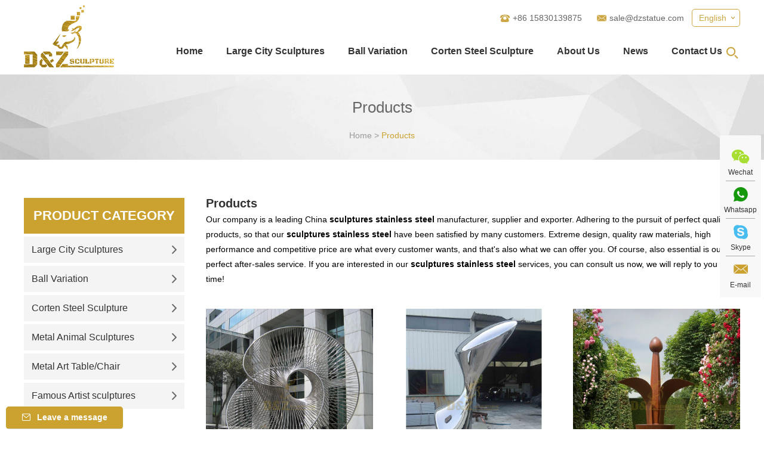

--- FILE ---
content_type: text/html; charset=utf-8
request_url: http://www.dzmetalsculpture.com/index.php/products/sculptures-stainless-steel/p/4.html
body_size: 51199
content:
 
  <!DOCTYPE html>
<html lang="en">
<head>
<meta charset="UTF-8">
<meta name="viewport" content="width=device-width, initial-scale=1, maximum-scale=1, user-scalable=no">
<meta http-equiv="X-UA-Compatible" content="IE=edge,chrome=1">
<meta name="renderer" content="webkit">
<meta content="telephone=no" name="format-detection" />
<title>Large City Sculptures, Corten Steel Scupture, Metal Animal Sculptures, Metal Art Table|Chair Supplier China</title>
<meta name="keywords" content="Large City Sculptures, Corten Steel Scupture, Metal Animal Sculptures, Metal Art Table|Chair Supplier China" />
<meta name="description" content="If you have any question on Large City Sculptures, Corten Steel Scupture, Metal Animal Sculptures, Metal Art Table|Chair. We will give the professional answers to your questions." />
<link rel="shortcut icon" href="/favicon.ico" />
<meta name="google-site-verification" content="olM3Z5KUDma39URamApE_zyPp9W19WV39vWxQnpRr1g" />
<link rel="stylesheet" href="/themes/simplebootx/style/css/main.css">

<!--[if IE]>
<script>
  (function(){if(!/*@cc_on!@*/0)return;var e = "abbr,article,aside,audio,bb,canvas,datagrid,datalist,details,dialog,eventsource,figure,footer,header,hgroup,mark,menu,meter,nav,output,progress,section,time,video".split(','),i=e.length;while(i--){document.createElement(e[i])}})()
</script>
<![endif]-->
<!--[if IE 6]>
  <link rel="stylesheet" href="http://www.dzmetalsculpture.com/themes/simplebootx/style/css/main.css">
<![endif]-->
<!--[if lt IE 9]>
  <script src="http://www.dzmetalsculpture.com/themes/simplebootx/style/js/css3-mediaqueries.js"></script>
<![endif]-->

<script src="/themes/simplebootx/style/js/jquery.js" type="text/jscript"></script>
<script type="text/jscript">
    var browser = navigator.appName
    var b_version = navigator.appVersion
    var version = b_version.split(";");
    var trim_Version = version[1].replace(/[ ]/g, "");
    if (browser == "Microsoft Internet Explorer" && trim_Version == "MSIE6.0") { alert("Your browser version is too low, and some features may not be displayed! Please upgrade your browser or use another browser!"); }
    else if (browser == "Microsoft Internet Explorer" && trim_Version == "MSIE7.0") { alert("Your browser version is too low, and some features may not be displayed! Please upgrade your browser or use another browser!"); }
</script>
</head>

<body>


<!--  nav  -->
<div class="container">
  <div class="nav">
    <ul class="">
      <form action="/index.php/Search/Index/index.html" method="get" class="fix">
        <input type="text" placeholder="Search..." class="iptc l" name="q">
        <i class="iconfont icon-bigger3"></i>
        <input type="submit" value="" class="ipsc r">
      </form>
      <li class=""><a href="/"> Home </a></li>
    <li class="">
           <a href="http://www.dzmetalsculpture.com/products/" title="Products"> Products </a>
           <div class="addition"></div>
                <div class="c-show c-show1">
                 <div class="c-s1">    
                        <a href="http://www.dzmetalsculpture.com/large-city-sculptures/" title="Large City Sculptures" class="fa fa-dot-circle-o">
                            <span>Large City Sculptures</span>
                        </a>
                        <div class="addition"></div>
                                <div class="c-show c-show2">
                                     <div class="c-s2"> <a href="http://www.dzmetalsculpture.com/modern-abstract-sculpture/" title="Modern Abstract Sculpture" class="fa fa-asterisk"> <span>Modern Abstract Sculpture</span> </a>
                                                                                     </div><div class="c-s2"> <a href="http://www.dzmetalsculpture.com/mirror-finishing-art/" title="Mirror Finishing Art" class="fa fa-asterisk"> <span>Mirror Finishing Art</span> </a>
                                                                                     </div><div class="c-s2"> <a href="http://www.dzmetalsculpture.com/water-fountain/" title="Water Fountain" class="fa fa-asterisk"> <span>Water Fountain</span> </a>
                                                                                     </div><div class="c-s2"> <a href="http://www.dzmetalsculpture.com/letters/" title="Letters" class="fa fa-asterisk"> <span>Letters</span> </a>
                                                                                     </div><div class="c-s2"> <a href="http://www.dzmetalsculpture.com/tree/" title="Tree" class="fa fa-asterisk"> <span>Tree</span> </a>
                                                                                     </div><div class="c-s2"> <a href="http://www.dzmetalsculpture.com/others/" title="Others" class="fa fa-asterisk"> <span>Others</span> </a>
                                                                                     </div>                                </div>                   
                    </div><div class="c-s1">    
                        <a href="http://www.dzmetalsculpture.com/ball-variation/" title="Ball Variation" class="fa fa-dot-circle-o">
                            <span>Ball Variation</span>
                        </a>
                        <div class="addition"></div>
                                <div class="c-show c-show2">
                                     <div class="c-s2"> <a href="http://www.dzmetalsculpture.com/ball-hollow-art-sphere/" title="Ball/ Hollow Art Sphere" class="fa fa-asterisk"> <span>Ball/ Hollow Art Sphere</span> </a>
                                                                                     </div><div class="c-s2"> <a href="http://www.dzmetalsculpture.com/drop/" title="Drop" class="fa fa-asterisk"> <span>Drop</span> </a>
                                                                                     </div><div class="c-s2"> <a href="http://www.dzmetalsculpture.com/circle-design/" title="Circle Design" class="fa fa-asterisk"> <span>Circle Design</span> </a>
                                                                                     </div><div class="c-s2"> <a href="http://www.dzmetalsculpture.com/the-globe/" title="The Globe" class="fa fa-asterisk"> <span>The Globe</span> </a>
                                                                                     </div><div class="c-s2"> <a href="http://www.dzmetalsculpture.com/the-rock/" title="The Rock" class="fa fa-asterisk"> <span>The Rock</span> </a>
                                                                                     </div><div class="c-s2"> <a href="http://www.dzmetalsculpture.com/others-/" title="Others" class="fa fa-asterisk"> <span>Others</span> </a>
                                                                                     </div>                                </div>                   
                    </div><div class="c-s1">    
                        <a href="http://www.dzmetalsculpture.com/corten-steel-scupture/" title="Corten Steel Sculpture" class="fa fa-dot-circle-o">
                            <span>Corten Steel Sculpture</span>
                        </a>
                                           
                    </div><div class="c-s1">    
                        <a href="http://www.dzmetalsculpture.com/metal-animal-sculptures/" title="Metal Animal Sculptures" class="fa fa-dot-circle-o">
                            <span>Metal Animal Sculptures</span>
                        </a>
                                           
                    </div><div class="c-s1">    
                        <a href="http://www.dzmetalsculpture.com/metal-art-table-chair/" title="Metal Art Table/Chair" class="fa fa-dot-circle-o">
                            <span>Metal Art Table/Chair</span>
                        </a>
                                           
                    </div><div class="c-s1">    
                        <a href="http://www.dzmetalsculpture.com/famous-artist-sculptures/" title="Famous Artist sculptures" class="fa fa-dot-circle-o">
                            <span>Famous Artist sculptures</span>
                        </a>
                                           
                    </div>                </div>        </li><li class="">
           <a href="http://www.dzmetalsculpture.com/about-us/" title="About Us"> About Us </a>
           <div class="addition"></div>
                <div class="c-show c-show1">
                 <div class="c-s1">    
                        <a href="http://www.dzmetalsculpture.com/about-us/company-profile/" title="Company Profile" class="fa fa-dot-circle-o">
                            <span>Company Profile</span>
                        </a>
                                           
                    </div><div class="c-s1">    
                        <a href="http://www.dzmetalsculpture.com/about-us/custom/" title="Custom" class="fa fa-dot-circle-o">
                            <span>Custom</span>
                        </a>
                                           
                    </div><div class="c-s1">    
                        <a href="http://www.dzmetalsculpture.com/faq/" title="FAQ" class="fa fa-dot-circle-o">
                            <span>FAQ</span>
                        </a>
                                           
                    </div><div class="c-s1">    
                        <a href="http://www.dzmetalsculpture.com/custom-feedback/" title="Custom Feedback" class="fa fa-dot-circle-o">
                            <span>Custom Feedback</span>
                        </a>
                                           
                    </div>                </div>        </li><li class="">
           <a href="http://www.dzmetalsculpture.com/news/" title="News"> News </a>
                   </li><li class="">
           <a href="http://www.dzmetalsculpture.com/contact-us/" title="Contact Us"> Contact Us </a>
                   </li>    </ul>
  </div>
  <div class="menubtn"> <span class="one"></span> <span class='two'></span> <span class="three"></span> </div>
</div>
<!--  head  -->
<div class="head">
  <div class="zong"> <a href="/" title="" class="logo"><img src="http://www.dzmetalsculpture.com/data/upload/20200319/5e7326394d52f.png" alt="D&Z Sculpture Co., Ltd." title="D&Z Sculpture Co., Ltd."></a>
    <div class="her">
      <div class="yvn"> <a class="yvzhonga">English</a>
        <ul class="yvul">
          <li><a href="http://www.dzmetalsculpture.com/">English</a></li>
          <li><a href="" target="_blank" rel="nofollow">Chinese</a></li>
        </ul>
       
      </div>
      <div class="clear2"></div>
      <ul class="hexin">
     
        <li><i class="iconfont icon-phone"></i>+86 15830139875</li>
        <li><i class="iconfont icon-email11"></i><a href="mailto:sale@dzstatue.com">sale@dzstatue.com</a></li>
        <div class="clear"></div>
      </ul>
 
      <div class="clear"></div>
      <ul class="daohang">
        <li class="maln"><a href="/" title="Home" class="" >Home</a></li>



 <li class="">
           <a  href="http://www.dzmetalsculpture.com/large-city-sculptures/" title="Large City Sculptures"> Large City Sculptures </a>
           <ul class="yijiw">
            <div class="yiji">
              <li><a href="http://www.dzmetalsculpture.com/modern-abstract-sculpture/" title="Modern Abstract Sculpture"> Modern Abstract Sculpture </a>
                               </li><li><a href="http://www.dzmetalsculpture.com/mirror-finishing-art/" title="Mirror Finishing Art"> Mirror Finishing Art </a>
                               </li><li><a href="http://www.dzmetalsculpture.com/water-fountain/" title="Water Fountain"> Water Fountain </a>
                               </li><li><a href="http://www.dzmetalsculpture.com/letters/" title="Letters"> Letters </a>
                               </li><li><a href="http://www.dzmetalsculpture.com/tree/" title="Tree"> Tree </a>
                               </li><li><a href="http://www.dzmetalsculpture.com/others/" title="Others"> Others </a>
                               </li>            </div>
          </ul>        </li><li class="">
           <a  href="http://www.dzmetalsculpture.com/ball-variation/" title="Ball Variation"> Ball Variation </a>
           <ul class="yijiw">
            <div class="yiji">
              <li><a href="http://www.dzmetalsculpture.com/ball-hollow-art-sphere/" title="Ball/ Hollow Art Sphere"> Ball/ Hollow Art Sphere </a>
                               </li><li><a href="http://www.dzmetalsculpture.com/drop/" title="Drop"> Drop </a>
                               </li><li><a href="http://www.dzmetalsculpture.com/circle-design/" title="Circle Design"> Circle Design </a>
                               </li><li><a href="http://www.dzmetalsculpture.com/the-globe/" title="The Globe"> The Globe </a>
                               </li><li><a href="http://www.dzmetalsculpture.com/the-rock/" title="The Rock"> The Rock </a>
                               </li><li><a href="http://www.dzmetalsculpture.com/others-/" title="Others"> Others </a>
                               </li>            </div>
          </ul>        </li><li class="">
           <a  href="http://www.dzmetalsculpture.com/corten-steel-scupture/" title="Corten Steel Sculpture"> Corten Steel Sculpture </a>
                   </li> 



       <li class="">
           <a  href="http://www.dzmetalsculpture.com/about-us/" title="About Us"> About Us </a>
           <ul class="yijiw">
            <div class="yiji">
              <li><a href="http://www.dzmetalsculpture.com/about-us/company-profile/" title="Company Profile"> Company Profile </a>
                               </li><li><a href="http://www.dzmetalsculpture.com/about-us/custom/" title="Custom"> Custom </a>
                               </li><li><a href="http://www.dzmetalsculpture.com/faq/" title="FAQ"> FAQ </a>
                               </li><li><a href="http://www.dzmetalsculpture.com/custom-feedback/" title="Custom Feedback"> Custom Feedback </a>
                               </li>            </div>
          </ul>        </li><li class="">
           <a  href="http://www.dzmetalsculpture.com/news/" title="News"> News </a>
                   </li><li class="">
           <a  href="http://www.dzmetalsculpture.com/contact-us/" title="Contact Us"> Contact Us </a>
                   </li> 
        <div class="clear"></div>
      </ul>
      <div class="sousuo"> <span class="sou2 iconfont icon-bigger3"></span>
         <form action="/index.php/Search/Index/index.html" method="get" class="">
          <input class="sou fl" type="text" placeholder="Search..." name="q">
          <input class="suo fl" type="submit" value="">
          <span class="sou1 iconfont icon-bigger3"></span>
        </form>
      </div>
    </div>
    <div class="clear"></div>
    <!-- xnav -->

 



    <div class="daohang2"> 

        <a href="/" class="">Home</a> 
    <a href="http://www.dzmetalsculpture.com/products/" class="dangqiandao">Products</a> 
    <a href="http://www.dzmetalsculpture.com/about-us/" >About Us</a> 
    <a href="http://www.dzmetalsculpture.com/contact-us/" >Contact Us</a>

      <div class="clear"></div>
    </div>
  </div>
</div>
 

 <!--  banner  -->
<div class="fenbanner">
  <p class="fenbiao">Products</p>
  <div class="mianbao"><a href="/">Home</a>&nbsp;>&nbsp;<a href="http://www.dzmetalsculpture.com/products/"  class="cocb">Products</a></div>
</div>
 
<!-- main  -->
<div class="prmain zong">
  <div class="prr">
    <div class="prrt"> <a class="prrbiao">Products</a>
       
 <div style="font-size: 14px;line-height: 25px;margin-bottom:10px;">
            Our company is a leading China <b>sculptures stainless steel</b> manufacturer, supplier and exporter. Adhering to the pursuit of perfect quality of products, so that our <b>sculptures stainless steel</b> have been satisfied by many customers. Extreme design, quality raw materials, high performance and competitive price are what every customer wants, and that's also what we can offer you. Of course, also essential is our perfect after-sales service. If you are interested in our <b>sculptures stainless steel</b> services, you can consult us now, we will reply to you in time!        </div>
    </div>
  <form action="/index.php/Content/Pagedis/inquiry.html"  method="post"> 


           <div class="m4lie prlie maln"><a href="http://www.dzmetalsculpture.com/modern-abstract-sculpture/stainless-steel-modern-sculpture-abstract-painted-sculpture.html" title="Stainless steel braid modern art sculpture abstract painted sculpture" class="m4tu"><img src="http://www.dzmetalsculpture.com/data/watermark/20200512/5eb9fd5974a61.jpg" title="Stainless steel braid modern art sculpture abstract painted sculpture" alt="Stainless steel braid modern art sculpture abstract painted sculpture" /></a><a href="http://www.dzmetalsculpture.com/modern-abstract-sculpture/stainless-steel-modern-sculpture-abstract-painted-sculpture.html" title="Stainless steel braid modern art sculpture abstract painted sculpture" class="m4zi">Stainless steel braid modern art sculpture abstract painted sculpture</a>
        <div class="m4fu"> <a href="http://www.dzmetalsculpture.com/modern-abstract-sculpture/stainless-steel-modern-sculpture-abstract-painted-sculpture.html"  class="iconfont icon-jiahao"></a>
          <p><a href="http://www.dzmetalsculpture.com/modern-abstract-sculpture/stainless-steel-modern-sculpture-abstract-painted-sculpture.html" title="Maybe there are more things and details you are interested in, please click here">Maybe there are more things and details you are interested in, please click here</a> </p>
        </div>
        <div class="prin">
           <input type="checkbox" name="pro[]" value="534">  
          <a href="/index.php/Content/Pagedis/lists/id/534/catid/6/hcatid/534.html" rel="nofollow">Inquire Now</a> </div>
      </div> 
        <div class="m4lie prlie "><a href="http://www.dzmetalsculpture.com/mirror-finishing-art/factory-hot-sale-custom-large-size-sculpture-stainless-steel.html" title="Factory hot sale custom large size sculpture stainless steel" class="m4tu"><img src="http://www.dzmetalsculpture.com/data/watermark/20200512/5eb9fdbb45c66.jpg" title="Factory hot sale custom large size sculpture stainless steel" alt="Factory hot sale custom large size sculpture stainless steel" /></a><a href="http://www.dzmetalsculpture.com/mirror-finishing-art/factory-hot-sale-custom-large-size-sculpture-stainless-steel.html" title="Factory hot sale custom large size sculpture stainless steel" class="m4zi">Factory hot sale custom large size sculpture stainless steel</a>
        <div class="m4fu"> <a href="http://www.dzmetalsculpture.com/mirror-finishing-art/factory-hot-sale-custom-large-size-sculpture-stainless-steel.html"  class="iconfont icon-jiahao"></a>
          <p><a href="http://www.dzmetalsculpture.com/mirror-finishing-art/factory-hot-sale-custom-large-size-sculpture-stainless-steel.html" title="Maybe there are more things and details you are interested in, please click here">Maybe there are more things and details you are interested in, please click here</a> </p>
        </div>
        <div class="prin">
           <input type="checkbox" name="pro[]" value="536">  
          <a href="/index.php/Content/Pagedis/lists/id/536/catid/6/hcatid/536.html" rel="nofollow">Inquire Now</a> </div>
      </div> 
        <div class="m4lie prlie "><a href="http://www.dzmetalsculpture.com/corten-steel-scupture/custom-landscape-large-corten-steel-flower-sculpture.html" title="Customized Landscape Large Corten Steel Flower Sculpture" class="m4tu"><img src="http://www.dzmetalsculpture.com/data/watermark/20200512/5eb9ff318127c.jpg" title="Customized Landscape Large Corten Steel Flower Sculpture" alt="Customized Landscape Large Corten Steel Flower Sculpture" /></a><a href="http://www.dzmetalsculpture.com/corten-steel-scupture/custom-landscape-large-corten-steel-flower-sculpture.html" title="Customized Landscape Large Corten Steel Flower Sculpture" class="m4zi">Customized Landscape Large Corten Steel Flower Sculpture</a>
        <div class="m4fu"> <a href="http://www.dzmetalsculpture.com/corten-steel-scupture/custom-landscape-large-corten-steel-flower-sculpture.html"  class="iconfont icon-jiahao"></a>
          <p><a href="http://www.dzmetalsculpture.com/corten-steel-scupture/custom-landscape-large-corten-steel-flower-sculpture.html" title="Maybe there are more things and details you are interested in, please click here">Maybe there are more things and details you are interested in, please click here</a> </p>
        </div>
        <div class="prin">
           <input type="checkbox" name="pro[]" value="554">  
          <a href="/index.php/Content/Pagedis/lists/id/554/catid/6/hcatid/554.html" rel="nofollow">Inquire Now</a> </div>
      </div> 
        <div class="m4lie prlie maln"><a href="http://www.dzmetalsculpture.com/corten-steel-scupture/large-pinecone-corten-steel-waterfall-fountain-sculpture.html" title="Antique Large Pinecone Corten Steel Waterfall Fountain Sculpture" class="m4tu"><img src="http://www.dzmetalsculpture.com/data/watermark/20200514/5ebd026eb652e.jpg" title="Antique Large Pinecone Corten Steel Waterfall Fountain Sculpture" alt="Antique Large Pinecone Corten Steel Waterfall Fountain Sculpture" /></a><a href="http://www.dzmetalsculpture.com/corten-steel-scupture/large-pinecone-corten-steel-waterfall-fountain-sculpture.html" title="Antique Large Pinecone Corten Steel Waterfall Fountain Sculpture" class="m4zi">Antique Large Pinecone Corten Steel Waterfall Fountain Sculpture</a>
        <div class="m4fu"> <a href="http://www.dzmetalsculpture.com/corten-steel-scupture/large-pinecone-corten-steel-waterfall-fountain-sculpture.html"  class="iconfont icon-jiahao"></a>
          <p><a href="http://www.dzmetalsculpture.com/corten-steel-scupture/large-pinecone-corten-steel-waterfall-fountain-sculpture.html" title="Maybe there are more things and details you are interested in, please click here">Maybe there are more things and details you are interested in, please click here</a> </p>
        </div>
        <div class="prin">
           <input type="checkbox" name="pro[]" value="560">  
          <a href="/index.php/Content/Pagedis/lists/id/560/catid/6/hcatid/560.html" rel="nofollow">Inquire Now</a> </div>
      </div> 
        <div class="m4lie prlie "><a href="http://www.dzmetalsculpture.com/corten-steel-scupture/corten-steel-statue-garden-metal-sculpture.html" title="Art Craft Decorative Corten Steel Statue Garden Metal Sculpture" class="m4tu"><img src="http://www.dzmetalsculpture.com/data/watermark/20200515/5ebdf7694ff47.jpg" title="Art Craft Decorative Corten Steel Statue Garden Metal Sculpture" alt="Art Craft Decorative Corten Steel Statue Garden Metal Sculpture" /></a><a href="http://www.dzmetalsculpture.com/corten-steel-scupture/corten-steel-statue-garden-metal-sculpture.html" title="Art Craft Decorative Corten Steel Statue Garden Metal Sculpture" class="m4zi">Art Craft Decorative Corten Steel Statue Garden Metal Sculpture</a>
        <div class="m4fu"> <a href="http://www.dzmetalsculpture.com/corten-steel-scupture/corten-steel-statue-garden-metal-sculpture.html"  class="iconfont icon-jiahao"></a>
          <p><a href="http://www.dzmetalsculpture.com/corten-steel-scupture/corten-steel-statue-garden-metal-sculpture.html" title="Maybe there are more things and details you are interested in, please click here">Maybe there are more things and details you are interested in, please click here</a> </p>
        </div>
        <div class="prin">
           <input type="checkbox" name="pro[]" value="576">  
          <a href="/index.php/Content/Pagedis/lists/id/576/catid/6/hcatid/576.html" rel="nofollow">Inquire Now</a> </div>
      </div> 
        <div class="m4lie prlie "><a href="http://www.dzmetalsculpture.com/corten-steel-scupture/outdoor-garden-decoration-corten-steel-ball-sculpture.html" title="Outdoor garden decoration modern garden corten steel ball sculpture for sale" class="m4tu"><img src="http://www.dzmetalsculpture.com/data/watermark/20200515/5ebdf7be1148f.jpg" title="Outdoor garden decoration modern garden corten steel ball sculpture for sale" alt="Outdoor garden decoration modern garden corten steel ball sculpture for sale" /></a><a href="http://www.dzmetalsculpture.com/corten-steel-scupture/outdoor-garden-decoration-corten-steel-ball-sculpture.html" title="Outdoor garden decoration modern garden corten steel ball sculpture for sale" class="m4zi">Outdoor garden decoration modern garden corten steel ball sculpture for sale</a>
        <div class="m4fu"> <a href="http://www.dzmetalsculpture.com/corten-steel-scupture/outdoor-garden-decoration-corten-steel-ball-sculpture.html"  class="iconfont icon-jiahao"></a>
          <p><a href="http://www.dzmetalsculpture.com/corten-steel-scupture/outdoor-garden-decoration-corten-steel-ball-sculpture.html" title="Maybe there are more things and details you are interested in, please click here">Maybe there are more things and details you are interested in, please click here</a> </p>
        </div>
        <div class="prin">
           <input type="checkbox" name="pro[]" value="578">  
          <a href="/index.php/Content/Pagedis/lists/id/578/catid/6/hcatid/578.html" rel="nofollow">Inquire Now</a> </div>
      </div> 
        <div class="m4lie prlie maln"><a href="http://www.dzmetalsculpture.com/ball-hollow-art-sphere/mirror-polished-surface-stainless-steel-metal-ball-sculpture.html" title="Mirror Polished Surface Stainless Steel Metal Ball Sculpture" class="m4tu"><img src="http://www.dzmetalsculpture.com/data/watermark/20200617/5ee98b48ed6de.jpg" title="Mirror Polished Surface Stainless Steel Metal Ball Sculpture" alt="Mirror Polished Surface Stainless Steel Metal Ball Sculpture" /></a><a href="http://www.dzmetalsculpture.com/ball-hollow-art-sphere/mirror-polished-surface-stainless-steel-metal-ball-sculpture.html" title="Mirror Polished Surface Stainless Steel Metal Ball Sculpture" class="m4zi">Mirror Polished Surface Stainless Steel Metal Ball Sculpture</a>
        <div class="m4fu"> <a href="http://www.dzmetalsculpture.com/ball-hollow-art-sphere/mirror-polished-surface-stainless-steel-metal-ball-sculpture.html"  class="iconfont icon-jiahao"></a>
          <p><a href="http://www.dzmetalsculpture.com/ball-hollow-art-sphere/mirror-polished-surface-stainless-steel-metal-ball-sculpture.html" title="Maybe there are more things and details you are interested in, please click here">Maybe there are more things and details you are interested in, please click here</a> </p>
        </div>
        <div class="prin">
           <input type="checkbox" name="pro[]" value="620">  
          <a href="/index.php/Content/Pagedis/lists/id/620/catid/6/hcatid/620.html" rel="nofollow">Inquire Now</a> </div>
      </div> 
        <div class="m4lie prlie "><a href="http://www.dzmetalsculpture.com/circle-design/modern-art-ball-sculpture-metal-stainless-steel-circle-statue.html" title="Modern Art Ball Sculpture Metal Stainless Steel Circle Statue" class="m4tu"><img src="http://www.dzmetalsculpture.com/data/watermark/20200525/5ecb330525b44.jpg" title="Modern Art Ball Sculpture Metal Stainless Steel Circle Statue" alt="Modern Art Ball Sculpture Metal Stainless Steel Circle Statue" /></a><a href="http://www.dzmetalsculpture.com/circle-design/modern-art-ball-sculpture-metal-stainless-steel-circle-statue.html" title="Modern Art Ball Sculpture Metal Stainless Steel Circle Statue" class="m4zi">Modern Art Ball Sculpture Metal Stainless Steel Circle Statue</a>
        <div class="m4fu"> <a href="http://www.dzmetalsculpture.com/circle-design/modern-art-ball-sculpture-metal-stainless-steel-circle-statue.html"  class="iconfont icon-jiahao"></a>
          <p><a href="http://www.dzmetalsculpture.com/circle-design/modern-art-ball-sculpture-metal-stainless-steel-circle-statue.html" title="The beautiful implication in people's hearts is ingeniously integrated with visualization and touchable three-dimensional modeling, indicating that there is nothing lacking or insufficient.">The beautiful implication in people's hearts is ingeniously integrated with visualization and touchable three-dimensional modeling, indicating that there is nothing lacking or insufficient.</a> </p>
        </div>
        <div class="prin">
           <input type="checkbox" name="pro[]" value="660">  
          <a href="/index.php/Content/Pagedis/lists/id/660/catid/6/hcatid/660.html" rel="nofollow">Inquire Now</a> </div>
      </div> 
        <div class="m4lie prlie "><a href="http://www.dzmetalsculpture.com/circle-design/stainless-steel-egg-sculpture-for-outdoor-garden-decor.html" title="Outdoor garden Decoration Stainless Steel Egg Sculpture" class="m4tu"><img src="http://www.dzmetalsculpture.com/data/watermark/20200525/5ecb617b5c534.jpg" title="Outdoor garden Decoration Stainless Steel Egg Sculpture" alt="Outdoor garden Decoration Stainless Steel Egg Sculpture" /></a><a href="http://www.dzmetalsculpture.com/circle-design/stainless-steel-egg-sculpture-for-outdoor-garden-decor.html" title="Outdoor garden Decoration Stainless Steel Egg Sculpture" class="m4zi">Outdoor garden Decoration Stainless Steel Egg Sculpture</a>
        <div class="m4fu"> <a href="http://www.dzmetalsculpture.com/circle-design/stainless-steel-egg-sculpture-for-outdoor-garden-decor.html"  class="iconfont icon-jiahao"></a>
          <p><a href="http://www.dzmetalsculpture.com/circle-design/stainless-steel-egg-sculpture-for-outdoor-garden-decor.html" title="Maybe there are more things and details you are interested in, please click here">Maybe there are more things and details you are interested in, please click here</a> </p>
        </div>
        <div class="prin">
           <input type="checkbox" name="pro[]" value="665">  
          <a href="/index.php/Content/Pagedis/lists/id/665/catid/6/hcatid/665.html" rel="nofollow">Inquire Now</a> </div>
      </div> 
        <div class="m4lie prlie maln"><a href="http://www.dzmetalsculpture.com/letters/big-letter-love-statue-outdoor-corten-steel-sculpture.html" title="Big Letter Love Statue Outdoor Corten Steel Sculpture" class="m4tu"><img src="http://www.dzmetalsculpture.com/data/watermark/20200604/5ed8a4a31c8a0.jpg" title="Big Letter Love Statue Outdoor Corten Steel Sculpture" alt="Big Letter Love Statue Outdoor Corten Steel Sculpture" /></a><a href="http://www.dzmetalsculpture.com/letters/big-letter-love-statue-outdoor-corten-steel-sculpture.html" title="Big Letter Love Statue Outdoor Corten Steel Sculpture" class="m4zi">Big Letter Love Statue Outdoor Corten Steel Sculpture</a>
        <div class="m4fu"> <a href="http://www.dzmetalsculpture.com/letters/big-letter-love-statue-outdoor-corten-steel-sculpture.html"  class="iconfont icon-jiahao"></a>
          <p><a href="http://www.dzmetalsculpture.com/letters/big-letter-love-statue-outdoor-corten-steel-sculpture.html" title="Maybe there are more things and details you are interested in, please click here">Maybe there are more things and details you are interested in, please click here</a> </p>
        </div>
        <div class="prin">
           <input type="checkbox" name="pro[]" value="702">  
          <a href="/index.php/Content/Pagedis/lists/id/702/catid/6/hcatid/702.html" rel="nofollow">Inquire Now</a> </div>
      </div> 
        <div class="m4lie prlie "><a href="http://www.dzmetalsculpture.com/metal-animal-sculptures/polished-stainless-steel-animal-flamingo-sculpture-for-sale.html" title="Polished Stainless Steel Animal Flamingo Sculpture For Sale" class="m4tu"><img src="http://www.dzmetalsculpture.com/data/watermark/20200605/5ed9f002c3c90.jpg" title="Polished Stainless Steel Animal Flamingo Sculpture For Sale" alt="Polished Stainless Steel Animal Flamingo Sculpture For Sale" /></a><a href="http://www.dzmetalsculpture.com/metal-animal-sculptures/polished-stainless-steel-animal-flamingo-sculpture-for-sale.html" title="Polished Stainless Steel Animal Flamingo Sculpture For Sale" class="m4zi">Polished Stainless Steel Animal Flamingo Sculpture For Sale</a>
        <div class="m4fu"> <a href="http://www.dzmetalsculpture.com/metal-animal-sculptures/polished-stainless-steel-animal-flamingo-sculpture-for-sale.html"  class="iconfont icon-jiahao"></a>
          <p><a href="http://www.dzmetalsculpture.com/metal-animal-sculptures/polished-stainless-steel-animal-flamingo-sculpture-for-sale.html" title="Maybe there are more things and details you are interested in, please click here">Maybe there are more things and details you are interested in, please click here</a> </p>
        </div>
        <div class="prin">
           <input type="checkbox" name="pro[]" value="728">  
          <a href="/index.php/Content/Pagedis/lists/id/728/catid/6/hcatid/728.html" rel="nofollow">Inquire Now</a> </div>
      </div> 
        <div class="m4lie prlie "><a href="http://www.dzmetalsculpture.com/metal-animal-sculptures/large-size-animal-statue-stainless-steel-deer-sculpture.html" title="Large Size Animal Statue Stainless Steel Deer Sculpture" class="m4tu"><img src="http://www.dzmetalsculpture.com/data/watermark/20200608/5eddb3c31df9a.jpg" title="Large Size Animal Statue Stainless Steel Deer Sculpture" alt="Large Size Animal Statue Stainless Steel Deer Sculpture" /></a><a href="http://www.dzmetalsculpture.com/metal-animal-sculptures/large-size-animal-statue-stainless-steel-deer-sculpture.html" title="Large Size Animal Statue Stainless Steel Deer Sculpture" class="m4zi">Large Size Animal Statue Stainless Steel Deer Sculpture</a>
        <div class="m4fu"> <a href="http://www.dzmetalsculpture.com/metal-animal-sculptures/large-size-animal-statue-stainless-steel-deer-sculpture.html"  class="iconfont icon-jiahao"></a>
          <p><a href="http://www.dzmetalsculpture.com/metal-animal-sculptures/large-size-animal-statue-stainless-steel-deer-sculpture.html" title="Animals are part of our human world. As time goes by, from ancient times to our present, various animals have different positions and images in people's minds.">Animals are part of our human world. As time goes by, from ancient times to our present, various animals have different positions and images in people's minds.</a> </p>
        </div>
        <div class="prin">
           <input type="checkbox" name="pro[]" value="765">  
          <a href="/index.php/Content/Pagedis/lists/id/765/catid/6/hcatid/765.html" rel="nofollow">Inquire Now</a> </div>
      </div> 
        


  
      <div class="clear"></div>
      <div class="fenye">
        <div class="fenyen">
<a href="/index.php/products/sculptures-stainless-steel/p/3.html" class="iconfont icon-left7"></a> <a href="/index.php/products/sculptures-stainless-steel/p/1.html">1</a> <a href="/index.php/products/sculptures-stainless-steel/p/2.html">2</a> <a href="/index.php/products/sculptures-stainless-steel/p/3.html"> 3</a> <a class="active" >4</a> <a href="/index.php/products/sculptures-stainless-steel/p/5.html"> 5</a> <a href="/index.php/products/sculptures-stainless-steel/p/6.html"> 6</a>  <span>...</span><a href="/index.php/products/sculptures-stainless-steel/p/9.html"> 9 </a> <a href="/index.php/products/sculptures-stainless-steel/p/10.html"> 10 </a> <a class="iconfont icon-right7" href="/index.php/products/sculptures-stainless-steel/p/5.html"></a> 
          <div class="clear"></div>
        </div>
        <input type="submit" value="Add to Inquiry List" class="fuxuan">
        <div class="clear"></div>
      </div>
                  </form>
  </div>
 

<div class="prl">
    <div class="j-nextshow"> <a href="http://www.dzmetalsculpture.com/products/" class="prbiao">Product Category</a>
      <div class="proslide_menubtn"> <span class="one"></span> <span class='two'></span> <span class="three"></span> </div>
    </div>
    <ul class="pryiji">

     <li ><a href="http://www.dzmetalsculpture.com/large-city-sculptures/" title="Large City Sculptures" >Large City Sculptures<i class="iconfont icon-right10"></i></a>
      <ul class="prerji" style="display:none;">
         <li ><a href="http://www.dzmetalsculpture.com/modern-abstract-sculpture/" title="Modern Abstract Sculpture" >Modern Abstract Sculpture</a>
                      </li><li ><a href="http://www.dzmetalsculpture.com/mirror-finishing-art/" title="Mirror Finishing Art" >Mirror Finishing Art</a>
                      </li><li ><a href="http://www.dzmetalsculpture.com/water-fountain/" title="Water Fountain" >Water Fountain</a>
                      </li><li ><a href="http://www.dzmetalsculpture.com/letters/" title="Letters" >Letters</a>
                      </li><li ><a href="http://www.dzmetalsculpture.com/tree/" title="Tree" >Tree</a>
                      </li><li ><a href="http://www.dzmetalsculpture.com/others/" title="Others" >Others</a>
                      </li>        </ul>      </li><li ><a href="http://www.dzmetalsculpture.com/ball-variation/" title="Ball Variation" >Ball Variation<i class="iconfont icon-right10"></i></a>
      <ul class="prerji" style="display:none;">
         <li ><a href="http://www.dzmetalsculpture.com/ball-hollow-art-sphere/" title="Ball/ Hollow Art Sphere" >Ball/ Hollow Art Sphere</a>
                      </li><li ><a href="http://www.dzmetalsculpture.com/drop/" title="Drop" >Drop</a>
                      </li><li ><a href="http://www.dzmetalsculpture.com/circle-design/" title="Circle Design" >Circle Design</a>
                      </li><li ><a href="http://www.dzmetalsculpture.com/the-globe/" title="The Globe" >The Globe</a>
                      </li><li ><a href="http://www.dzmetalsculpture.com/the-rock/" title="The Rock" >The Rock</a>
                      </li><li ><a href="http://www.dzmetalsculpture.com/others-/" title="Others" >Others</a>
                      </li>        </ul>      </li><li ><a href="http://www.dzmetalsculpture.com/corten-steel-scupture/" title="Corten Steel Sculpture" >Corten Steel Sculpture<i class="iconfont icon-right10"></i></a>
            </li><li ><a href="http://www.dzmetalsculpture.com/metal-animal-sculptures/" title="Metal Animal Sculptures" >Metal Animal Sculptures<i class="iconfont icon-right10"></i></a>
            </li><li ><a href="http://www.dzmetalsculpture.com/metal-art-table-chair/" title="Metal Art Table/Chair" >Metal Art Table/Chair<i class="iconfont icon-right10"></i></a>
            </li><li ><a href="http://www.dzmetalsculpture.com/famous-artist-sculptures/" title="Famous Artist sculptures" >Famous Artist sculptures<i class="iconfont icon-right10"></i></a>
            </li>    </ul>
    
    


    
        <div class="prlc"> <a href="http://www.dzmetalsculpture.com/news/" class="prlbiao">Latest News</a>


                      <div class="prlclie">  <a href="http://www.dzmetalsculpture.com/news/darth-vader-sculpture-stainless-steel-sculpture-the.html" title="Darth Vader sculpture stainless steel sculpture the tragedy of the Darth Vader" class="prlctu"><img src="http://www.dzmetalsculpture.com/data/watermark/20201217/5fdabbb9554ed.jpg" title="Darth Vader sculpture stainless steel sculpture the tragedy of the Darth Vader" alt="Darth Vader sculpture stainless steel sculpture the tragedy of the Darth Vader" /></a>
        <p><a href="http://www.dzmetalsculpture.com/news/darth-vader-sculpture-stainless-steel-sculpture-the.html" title="Darth Vader sculpture stainless steel sculpture the tragedy of the Darth Vader">Darth Vader sculpture stainless steel sculpture the tragedy of the Darth Vader</a></p>
        <div class="clear"></div>
      </div>     
        <div class="prlclie">  <a href="http://www.dzmetalsculpture.com/news/outdoor-custom-colorful-abstract-bike-with-people.html" title="outdoor custom colorful abstract bike with people bicycle sculpture metal cycle sculpture" class="prlctu"><img src="http://www.dzmetalsculpture.com/data/watermark/20201215/5fd84f7042da4.jpg" title="outdoor custom colorful abstract bike with people bicycle sculpture metal cycle sculpture" alt="outdoor custom colorful abstract bike with people bicycle sculpture metal cycle sculpture" /></a>
        <p><a href="http://www.dzmetalsculpture.com/news/outdoor-custom-colorful-abstract-bike-with-people.html" title="outdoor custom colorful abstract bike with people bicycle sculpture metal cycle sculpture">outdoor custom colorful abstract bike with people bicycle sculpture metal cycle sculpture</a></p>
        <div class="clear"></div>
      </div>     
        <div class="prlclie">  <a href="http://www.dzmetalsculpture.com/news/life-size-stainless-steel-planted-lion-sculpture-outdoor.html" title="Life size stainless steel planted lion sculpture outdoor stainless steel animal sculpture" class="prlctu"><img src="http://www.dzmetalsculpture.com/data/watermark/20201202/5fc73e035c684.jpg" title="Life size stainless steel planted lion sculpture outdoor stainless steel animal sculpture" alt="Life size stainless steel planted lion sculpture outdoor stainless steel animal sculpture" /></a>
        <p><a href="http://www.dzmetalsculpture.com/news/life-size-stainless-steel-planted-lion-sculpture-outdoor.html" title="Life size stainless steel planted lion sculpture outdoor stainless steel animal sculpture">Life size stainless steel planted lion sculpture outdoor stainless steel animal sculpture</a></p>
        <div class="clear"></div>
      </div>     
        

     
 
    </div>
            

    
    
    
    
    <div class="prlb"> <a href="http://www.dzmetalsculpture.com/products/" class="prlbiao">Tag</a>
      <div class="prlbn"> 
       

                                                    <a href="/index.php/products/coffee-chair-modern.html" title="coffee chair modern">coffee chair modern</a>                            <a href="/index.php/products/metal-sculptures.html" title="Metal Sculptures">Metal Sculptures</a>                            <a href="/index.php/products/resin-sculptures.html" title="Resin Sculptures">Resin Sculptures</a>                            <a href="/index.php/products/stone-animals.html" title="Stone Animals">Stone Animals</a>                            <a href="/index.php/products/stone-door-frame.html" title="Stone Door Frame">Stone Door Frame</a>                            <a href="/index.php/products/stone-flower-pot.html" title="Stone Flower Pot">Stone Flower Pot</a>                            <a href="/index.php/products/stone-famous-sculpture.html" title="Stone Famous Sculpture">Stone Famous Sculpture</a>        <div class="clear"></div>
      </div>
    </div>  </div>

  <div class="clear"></div>
</div>
<script type="text/javascript" src="/themes/simplebootx/style/js/zhankai.js"></script> 
 
<!--  xunpan  -->
<div class="pfbd">
  <p class="pfbd-hd"> <i class="iconfont icon-email1"></i> <span>Leave a message</span> </p>
  <div class="pfbd-bd">
   
    <form method='post' action="/index.php/api/guestbook/addmsg1.html" onSubmit="return submitMsg1()" enctype='multipart/form-data' id="foot_form">
      <div class="pfbd-form">
        <input class="pfbd-form-text pfbd-form-text-1" type="text" name="full_name" id="full_namef" placeholder="Name">
        <input class="pfbd-form-text pfbd-form-text-2" type="text" name="email" id="emailf" placeholder="E-mail">
        <input class="pfbd-form-text pfbd-form-text-2" type="text" name="from_country" id="countryf" placeholder="Country">
        <textarea class="pfbd-form-text pfbd-form-text-3" name="msg" id="msgf" placeholder="Your Inquiry"></textarea>
        <input class="pfbd-form-text pfbd-form-text-4" type="text" id="captchf" name="verify" placeholder="CAPTCHA">
        <a class="pfbd-form-img" href="javascript: void(0);" title="">
                <img  src="/index.php?g=api&m=checkcode&a=index&length=4&font_size=12&width=75&height=30&use_noise=0&use_curve=0&id=10" onclick="this.src='/index.php?g=api&m=checkcode&a=index&length=4&font_size=12&width=75&height=30&use_noise=0&use_curve=0&id=10&time='+Math.random();" class="" /><input type="hidden" id="type" name="type" value="2">
<input name="verifyid" value="10" type="hidden">


</a>
        <div class="clear"></div>
      
        <input class="pfbd-form-btn" type="submit" value="Send"  >
      </div>
    </form>
  </div>
</div>

<!--  foot  -->
<div class="foot">
  <div class="zong">
    <div class="fo1"> <a href="/" title="" class="flogo"><img src="/themes/simplebootx/picbanners/logo.jpg" title="D&Z Sculpture Co., Ltd." alt="D&Z Sculpture Co., Ltd."></a>
      <p class="fo1p">Any landscape ideas in your mind, describe to D&Z sculpture team directly, you can imagine we can create.</p>
      <div class="shejiao"> <a href="https://twitter.com/dzsculpture" target="_blank" rel="nofollow" class="iconfont icon-twitter"></a> <a href="https://www.linkedin.com/in/dzsculpture/" target="_blank" rel="nofollow" class="iconfont icon-linkedin"></a> <a href="https://www.facebook.com/artmetalsculpture" target="_blank" rel="nofollow" class="iconfont icon-facebook"></a> <a href="https://www.facebook.com/dzartsculpture" target="_blank" rel="nofollow" class="iconfont icon-instagram"></a> <a href="https://www.pinterest.com/dzartsculpture" target="_blank" rel="nofollow" class="iconfont icon-pinterest"></a> <a href="https://www.youtube.com/channel/UCtU6cdWaJGeMfe0Hw6V5-4g" rel="nofollow" target="_blank" class="iconfont icon-youtube"></a>
        <div class="clear"></div>
      </div>
      <div class="erweima"> <a><img src="/themes/simplebootx/picbanners/ewm1.jpg"></a> <a title=""><img src="/themes/simplebootx/picbanners/ewm2.jpg"></a>
        <div class="clear"></div>
      </div>
    </div>
    <div class="fo2"> <a href="http://www.dzmetalsculpture.com/products/" class="fobiao">Product category</a>
      <div class="fo2n"> 					 <a href="http://www.dzmetalsculpture.com/large-city-sculptures/" title="Large City Sculptures" >Large City Sculptures</a><a href="http://www.dzmetalsculpture.com/ball-variation/" title="Ball Variation" >Ball Variation</a><a href="http://www.dzmetalsculpture.com/corten-steel-scupture/" title="Corten Steel Sculpture" >Corten Steel Sculpture</a><a href="http://www.dzmetalsculpture.com/metal-animal-sculptures/" title="Metal Animal Sculptures" >Metal Animal Sculptures</a><a href="http://www.dzmetalsculpture.com/metal-art-table-chair/" title="Metal Art Table/Chair" >Metal Art Table/Chair</a><a href="http://www.dzmetalsculpture.com/famous-artist-sculptures/" title="Famous Artist sculptures" >Famous Artist sculptures</a> </div>
    </div>
    <div class="clear2"></div>
    <div class="fo3"> <a href="http://www.dzmetalsculpture.com/contact-us/" class="fobiao">Contact Us</a>
      <ul class="ful">
        <li>Mob: +86 15830139875</li>
        <li>Fax: +86 15830139875</li>
        <li>E-mail: <a href="mailto:sale@dzstatue.com">sale@dzstatue.com</a></li>
        <li>Skype: <a href="skype:sale@dzstatue.com?chat" target="_blank">sale@dzstatue.com</a></li>
        <li>WhatsApp: <a href="whatsapp://send?phone=+86 15830139875" target="_blank">+86 15830139875</a></li>
        <li>Add.: Quyang, Baoding city, Hebei, china</li>
      </ul>
    </div>
    <div class="clear"></div>
    <div class="foot2">
      <div class="fotag"> <span>Keywords: </span><a href="http://www.dzmetalsculpture.com/bronze-statues/">Bronze Statues</a><a href="http://www.dzmetalsculpture.com/metal-sculptures/">Metal Sculptures</a><a href="http://www.dzmetalsculpture.com/stone-sculptures/">Stone Sculptures</a><a href="http://www.dzmetalsculpture.com/fiberglass-sculpture/">Fiberglass Sculpture</a>
        <div class="clear"></div>
      </div>
      <p class="fop">Copyright © D&Z Sculpture Co., Ltd. All Rights Reserved | <a href="/sitemap.xml" target="_blank">Sitemap</a> | &nbsp; <script type="text/javascript">document.write(unescape("%3Cspan id='cnzz_stat_icon_1278744786'%3E%3C/span%3E%3Cscript src='https://v1.cnzz.com/z_stat.php%3Fid%3D1278744786%26show%3Dpic' type='text/javascript'%3E%3C/script%3E"));</script>
<!--Start of Tawk.to Script-->
<script type="text/javascript">
var Tawk_API=Tawk_API||{}, Tawk_LoadStart=new Date();
(function(){
var s1=document.createElement("script"),s0=document.getElementsByTagName("script")[0];
s1.async=true;
s1.src='https://embed.tawk.to/6205bef19bd1f31184dc0e32/1frj73oil';
s1.charset='UTF-8';
s1.setAttribute('crossorigin','*');
s0.parentNode.insertBefore(s1,s0);
})();
</script>
<!--End of Tawk.to Script--></p>
      <div class="fotag youlian"> 


               



        <div class="clear"></div>
      </div>
    </div>
  </div>
</div>

<!--  ke fu  -->
<ul class="kefu">
  <li class="ke1 dianji"> <a class="iconfont icon-wechat1"></a> <a class="kea">Wechat</a>
    <div class="tankuang"><img src="/themes/simplebootx/picbanners/ewm.png" alt=""></div>
  </li>
  <li> <a href="whatsapp://send?phone=+86 15830139875" target="_blank" class="iconfont icon-whatsapp1"></a> <a href="whatsapp://send?phone=+86 15830139875" target="_blank" class="kea">Whatsapp</a> </li>
  <li> <a href="skype:sale@dzstatue.com?chat" target="_blank" class="iconfont icon-skype"></a> <a href="skype:sale@dzstatue.com?chat" target="_blank" class="kea">Skype</a> </li>
  <li> <a href="mailto:sale@dzstatue.com" class="iconfont icon-email11"></a> <a href="mailto:sale@dzstatue.com" class="kea">E-mail</a> </li>
</ul>

<!--  top  -->
<div class="top iconfont icon-up16"></div>

<script>
	if (window.screen.width < 1000) {
$(".dianji").click(function(e){
	e.preventDefault();
	
	var $tk = $('.tankuang');
	if($tk.is(":hidden")){
		$tk.show();
	}else{
		$tk.hide();	
	}
});}
</script> 
<script>
$(".yvzhonga").click(function(e){
	e.preventDefault();
	
	var $tk = $('.yvul');
	if($tk.is(":hidden")){
		$tk.show();
	}else{
		$tk.hide();	
	}
});
</script> 
<script src="/themes/simplebootx/style/js/xunpan.js"></script>
<script type="text/javascript" src="/themes/simplebootx/style/js/sousuo.js"></script> 
<script type="text/javascript" src="/themes/simplebootx/style/js/top.js"></script> 
<script type="text/javascript" src="/themes/simplebootx/style/js/sm.js"></script> 
<script src="/themes/simplebootx/style/js/resize.js"></script> 
<script src="/themes/simplebootx/style/js/placeholder.js"></script> 
<script src="/themes/simplebootx/style/js/jquery.lazyload.min.js" type="text/javascript" charset="utf-8"></script> 
<script type="text/javascript">
		$(".nlazy").lazyload({
			effect: "fadeIn"
		});
	</script>

<script>
var dxurl = window.location.href;
var title = "";
if(!title)title='Other';
$.get("/index.php?g=Demo&m=Index&a=views&zxurl="+dxurl+"&title="+title);

var proarttitle = '';
var mod = '5';
$.get("/index.php?g=Demo&m=Index&a=arp&modelid=" + mod + "&zxurl="+dxurl+"&title="+proarttitle);</script>
<script src="/themes/simplebootx/style/form1.js"></script>
<!--<script>
    (function() {
        var _reanodcode = document.createElement("script");
        _reanodcode.src = "//chat.chukouplus.com/static/js/init_kefu.js?3";
        var s = document.getElementsByTagName("script")[0];
        s.parentNode.insertBefore(_reanodcode, s);
    })();
</script>-->
</body>
</html>

--- FILE ---
content_type: application/x-javascript
request_url: http://www.dzmetalsculpture.com/themes/simplebootx/style/form1.js
body_size: 624
content:
var re=/^\w+([-+.]\w+)*@\w+([-.]\w+)*\.\w+([-.]\w+)*$/;
var objExp=new RegExp(re);
function submitMsg1(){
	if(document.getElementById("full_namef").value=="Name" || document.getElementById("full_namef").value=="")
	{
	alert("Please enter your name.");
	return false; 
	}

	var str=document.getElementById("emailf").value;
	if(document.getElementById("emailf").value=="E-mail" || document.getElementById("emailf").value=="")
	{
	alert("Please enter your  E-mail."); 
	return false;
	}

    else if(objExp.test(str)==false)
	{
	alert("Please enter a valid E-mail."); 
	return false;
	}

	if(document.getElementById("msgf").value=="Your Message" || document.getElementById("msgf").value=="")
	{
	alert("Please enter your inquiry."); 
	return false; 
	}
	
	if(document.getElementById("captchf").value=="CAPTCHf" || document.getElementById("captchf").value=="")
	{
	alert("Please enter CAPTCHA.");
	return false; 
	}
   
	return true;
}
function submitMsg3(){
 

	var str=document.getElementById("emaila").value;
	if(document.getElementById("emaila").value=="E-mail" || document.getElementById("emaila").value=="")
	{
	alert("Please enter your  E-mail."); 
	return false;
	}

    else if(objExp.test(str)==false)
	{
	alert("Please enter a valid E-mail."); 
	return false;
	}
 
   
	return true;
}
function submitMsg2(){

	if(document.getElementById("full_nameb").value=="Name" || document.getElementById("full_nameb").value=="")
	{
	alert("Please enter your name.");
	return false; 
	}

	
	if(document.getElementById("emailb").value=="E-mail" || document.getElementById("emailb").value=="")
	{
	alert("Please enter your  E-mail."); 
	return false;
	}

	var str=document.getElementById("emailb").value;
	
    if(objExp.test(str)==false)
	{
	alert("Please enter a valid E-mail."); 
	return false;
	}
	if(document.getElementById("countryb").value=="Country" || document.getElementById("countryb").value=="")
	{
	alert("Please enter your country."); 
	return false; 
	}

	if(document.getElementById("msgb").value=="Your Message Here..." || document.getElementById("msgb").value=="")
	{
	alert("Please enter your message."); 
	return false; 
	}
	
	if(document.getElementById("captchb").value=="CAPTCHf" || document.getElementById("captchb").value=="")
	{
	alert("Please enter CAPTCHA.");
	return false; 
	}
   
	return true;
}

function submitMsg4(){
	if(document.getElementById("full_namec").value=="Name" || document.getElementById("full_namec").value=="")
	{
	alert("Please enter your name.");
	return false; 
	}

	var str=document.getElementById("emailc").value;
	if(document.getElementById("emailc").value=="E-mail" || document.getElementById("emailc").value=="")
	{
	alert("Please enter your  E-mail."); 
	return false;
	}

    else if(objExp.test(str)==false)
	{
	alert("Please enter a valid E-mail."); 
	return false;
	}

	if(document.getElementById("msgc").value=="Your Message" || document.getElementById("msgc").value=="")
	{
	alert("Please enter your asgcditional information."); 
	return false; 
	}
	
	if(document.getElementById("captchc").value=="CAPTCHc" || document.getElementById("captchc").value=="")
	{
	alert("Please enter CAPTCHA.");
	return false; 
	}
   
	return true;
}

function submitMsg5(){

		if(document.getElementById("subject").value=="Name" || document.getElementById("subject").value=="")
	{
	alert("Please enter your subject.");
	return false; 
	}


	if(document.getElementById("full_name4").value=="Name" || document.getElementById("full_name4").value=="")
	{
	alert("Please enter your name.");
	return false; 
	}

	var str=document.getElementById("email4").value;
	if(document.getElementById("email4").value=="E-mail" || document.getElementById("email4").value=="")
	{
	alert("Please enter your  E-mail."); 
	return false;
	}

    else if(objExp.test(str)==false)
	{
	alert("Please enter a valid E-mail."); 
	return false;
	}


	 if(document.getElementById("tel4").value=="Your Message" || document.getElementById("tel4").value=="")
	{
	alert("Please enter your phone."); 
	return false; 
	}


	if(document.getElementById("msg4").value=="Your Message" || document.getElementById("msg4").value=="")
	{
	alert("Please enter your content."); 
	return false; 
	}
	
	if(document.getElementById("captch4").value=="CAPTCH4" || document.getElementById("captch4").value=="")
	{
	alert("Please enter CAPTCHA.");
	return false; 
	}
   
	return true;
}